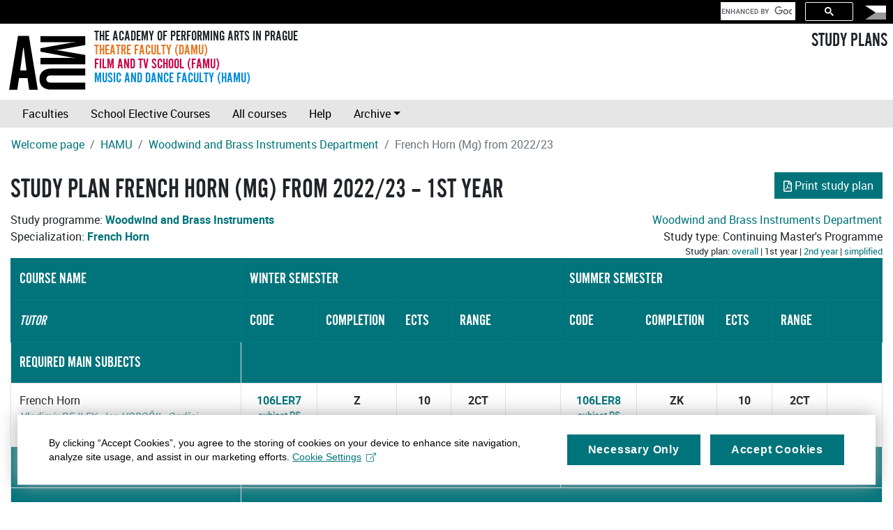

--- FILE ---
content_type: text/html
request_url: https://sp.amu.cz/en/stplan2936-1.html
body_size: 6361
content:
<!DOCTYPE HTML><html lang="en">
   <head>
      <meta http-equiv="Content-Type" content="text/html; charset=utf-8">
      <title>French Horn (Mg) from 2022/23</title>
      <meta name="viewport" content="width=device-width, initial-scale=1, shrink-to-fit=no">
      <link rel="stylesheet" type="text/css" href="../css/amubootstrap.css">
      <link rel="stylesheet" type="text/css" href="../css/sp.css">
      <link rel="apple-touch-icon" sizes="180x180" href="/apple-touch-icon.png">
      <link rel="icon" type="image/png" sizes="32x32" href="/favicon-32x32.png">
      <link rel="icon" type="image/png" sizes="16x16" href="/favicon-16x16.png">
      <link rel="manifest" href="/site.webmanifest">
      <link rel="mask-icon" href="/safari-pinned-tab.svg" color="#008cd7">
      <meta name="msapplication-TileColor" content="#008cd7">
      <meta name="theme-color" content="#ffffff">
   </head>
   <body>
      <header>
         <nav class="navbar navbar-dark bg-dark d-flex justify-content-end top">
            <div id="cse" class="form-inline">
               <div class="gcse-search"></div>
            </div>
            <div class="lang-switch navbar-item"><a href="../cs/stplan2936-1.html?setlang=cs" class="nav-link" title="Česká verze"><img alt="Česká verze" src="../images/flag-lang-cs.svg" height="22" border="0"></a></div>
         </nav>
         <nav class="d-flex amubar m-2"><a class="amulogo" href="https://amu.cz"><img src="../images/logo-amu.svg" alt="AMU"></a><div class="flex-fill ml-2">
               <div class="d-flex flex-column amusubbar"><span>The Academy of Performing Arts in Prague</span><span class="damu-color">Theatre Faculty (DAMU)</span><span class="famu-color">Film and TV School (FAMU)</span><span class="hamu-color">Music and Dance Faculty (HAMU)</span></div>
            </div>
            <div><a href="index.html" class="h3">STUDY PLANS</a></div>
         </nav>
         <nav class="navbar navbar-expand-md navbar-light bg-light"><button class="navbar-toggler" type="button" data-toggle="collapse" data-target="#navbarSupportedContent" aria-controls="navbarSupportedContent" aria-expanded="false" aria-label="Toggle navigation"><span class="navbar-toggler-icon"></span></button><div class="collapse navbar-collapse" id="navbarSupportedContent">
               <div class="navbar-nav"><a class="nav-item nav-link" href="index.html">Faculties</a><a class="nav-item nav-link" href="volitelnepredmety.html">School Elective Courses</a><a class="nav-item nav-link" href="predmety.html">All courses</a><a class="nav-item nav-link" href="help.html">Help</a><div class="nav-item dropdown" id="period"><a class="nav-link dropdown-toggle" href="#" id="archiveDropdown" role="button" data-toggle="dropdown" aria-haspopup="true" aria-expanded="false">Archive</a><div class="dropdown-menu" aria-labelledby="archiveDropdown"><a class="dropdown-item" href="#" data-period="now">Current period</a></div>
                  </div>
               </div>
            </div>
         </nav>
         <nav aria-label="breadcrumb">
            <ol class="breadcrumb">
               <li class="breadcrumb-item"><a href="index.html">Welcome page</a></li>
               <li class="breadcrumb-item"><a href="hamu.html">HAMU</a></li>
               <li class="breadcrumb-item"><a href="katedra106.html">Woodwind and Brass Instruments Department</a></li>
               <li class="breadcrumb-item active" aria-current="page">French Horn (Mg) from 2022/23</li>
            </ol>
         </nav>
      </header>
      <main class="container-fluid"><a id="pdf-print" class="noprint btn btn-primary" href="pdf/stplan2936-1.pdf"><!--PDF icon license: https://fontawesome.com/license/free--><svg viewBox="0 0 384 512" class="pdf-svg-icon">
               <path fill="currentColor" d="M369.9 97.9L286 14C277 5 264.8-.1 252.1-.1H48C21.5 0 0 21.5 0 48v416c0 26.5 21.5 48 48 48h288c26.5 0 48-21.5 48-48V131.9c0-12.7-5.1-25-14.1-34zM332.1 128H256V51.9l76.1 76.1zM48 464V48h160v104c0 13.3 10.7 24 24 24h104v288H48zm250.2-143.7c-12.2-12-47-8.7-64.4-6.5-17.2-10.5-28.7-25-36.8-46.3 3.9-16.1 10.1-40.6 5.4-56-4.2-26.2-37.8-23.6-42.6-5.9-4.4 16.1-.4 38.5 7 67.1-10 23.9-24.9 56-35.4 74.4-20 10.3-47 26.2-51 46.2-3.3 15.8 26 55.2 76.1-31.2 22.4-7.4 46.8-16.5 68.4-20.1 18.9 10.2 41 17 55.8 17 25.5 0 28-28.2 17.5-38.7zm-198.1 77.8c5.1-13.7 24.5-29.5 30.4-35-19 30.3-30.4 35.7-30.4 35zm81.6-190.6c7.4 0 6.7 32.1 1.8 40.8-4.4-13.9-4.3-40.8-1.8-40.8zm-24.4 136.6c9.7-16.9 18-37 24.7-54.7 8.3 15.1 18.9 27.2 30.1 35.5-20.8 4.3-38.9 13.1-54.8 19.2zm131.6-5s-5 6-37.3-7.8c35.1-2.6 40.9 5.4 37.3 7.8z"></path></svg>Print study plan</a><h1>Study plan French Horn (Mg) from 2022/23 – 1st year</h1>
         <div>
            <div class="d-flex justify-content-between">
               <div>Study programme:
                  <a href="program27079055405.html"><b>Woodwind and Brass Instruments</b></a></div>
               <div><a href="katedra106.html">Woodwind and Brass Instruments Department</a></div>
            </div>
            <div class="d-flex justify-content-between">
               <div>Specialization: 
                  <a href="specializaceH0N0022E.html"><b>French Horn</b></a></div>
               <div>Study type: Continuing Master's Programme </div>
            </div>
            <div class="noprint d-flex justify-content-end">
               <div class="smaller">Study plan:
                  <a href="stplan2936.html">overall</a>
                  | 1st year
                  | 
                  <a href="stplan2936-2.html">2nd year</a>
                  |
                  <a href="stplan2936-ects.html">simplified</a></div>
            </div>
         </div>
         <div class="table-resposive">
            <table class="stplan table table-striped table-bordered table-hover">
               <col width="25%">
               <col width="6%">
               <col width="6%">
               <col width="6%">
               <col width="6%">
               <col width="6%">
               <col width="6%">
               <col width="6%">
               <col width="6%">
               <col width="6%">
               <col width="6%">
               <thead class="thead-dark">
                  <tr>
                     <th class="stplan.zahlavi">Course Name</th>
                     <th colspan="5" align="center" class="stplan.zahlavi">WINTER SEMESTER</th>
                     <th colspan="5" align="center" class="stplan.zahlavi">SUMMER SEMESTER</th>
                  </tr>
                  <tr>
                     <th class="stplan.zahlavi"><span class="stplan.vyucujici">tutor</span></th>
                     <th align="center" class="stplan.zahlavi smaller">code</th>
                     <th align="center" class="stplan.zahlavi smaller">completion</th>
                     <th align="center" class="stplan.zahlavi smaller">ECTS</th>
                     <th align="center" class="stplan.zahlavi smaller">range</th>
                     <th align="center" class="stplan.zahlavi smaller"></th>
                     <th align="center" class="stplan.zahlavi smaller">code</th>
                     <th align="center" class="stplan.zahlavi smaller">completion</th>
                     <th align="center" class="stplan.zahlavi smaller">ECTS</th>
                     <th align="center" class="stplan.zahlavi smaller">range</th>
                     <th align="center" class="stplan.zahlavi smaller"></th>
                  </tr>
               </thead>
               <tbody>
                  <tr class="separator">
                     <td class="stplan.zahlavi">Required main subjects</td>
                     <td colspan="10" class="stplan.zahlavi"></td>
                  </tr>
                  <tr class="even">
                     <td class="stplan.bunka">French Horn
                        <div class="stplan.vyucujici"><a href="ucitel105857.html">Vladimír REJLEK</a>, <a href="ucitel140251.html">Jan VOBOŘIL</a>, <a href="ucitel138830.html">Ondřej VRABEC</a>&nbsp;</div>
                     </td>
                     <td class="stplan.bunka" align="center" style="font-weight: bold"><span style="font-style: normal"><a href="predmet106LER7.html">106LER7</a></span><div class="smaller"><a href="#d7e4460960">subject PS</a></div>
                     </td>
                     <td class="stplan.bunka" align="center" style="font-weight: bold"><span style="font-style: normal">Z</span></td>
                     <td class="stplan.bunka" align="center" style="font-weight: bold"><span style="font-style: normal">10</span></td>
                     <td class="stplan.bunka" align="center" title="2 exercise hours (45 min) of instruction per week, 232 to 282 hours of self-study" style="font-weight: bold"><span style="font-style: normal">2CT</span></td>
                     <td class="stplan.bunka" align="center" valign="middle"></td>
                     <td class="stplan.bunka" align="center" style="font-weight: bold"><span style="font-style: normal"><a href="predmet106LER8.html">106LER8</a></span><div class="smaller"><a href="#d7e4490257">subject PS</a></div>
                     </td>
                     <td class="stplan.bunka" align="center" style="font-weight: bold"><span style="font-style: normal">ZK</span></td>
                     <td class="stplan.bunka" align="center" style="font-weight: bold"><span style="font-style: normal">10</span></td>
                     <td class="stplan.bunka" align="center" title="2 exercise hours (45 min) of instruction per week, 229 to 279 hours of self-study" style="font-weight: bold"><span style="font-style: normal">2CT</span></td>
                     <td class="stplan.bunka" align="center" valign="middle"></td>
                  </tr>
                  <tr>
                     <td class="stplan.zahlavi">Minimal number of credits per semester</td>
                     <td colspan="5" class="stplan.zahlavi" align="center">10</td>
                     <td colspan="5" class="stplan.zahlavi" align="center">10</td>
                  </tr>
                  <tr class="separator">
                     <td class="stplan.zahlavi">Required subjects</td>
                     <td colspan="10" class="stplan.zahlavi"></td>
                  </tr>
                  <tr class="even">
                     <td class="stplan.bunka">Playing in the Orchestra
                        <div class="stplan.vyucujici"><a href="ucitel106060.html">Leoš SVÁROVSKÝ</a>, <a href="ucitel112575.html">Leoš ČEPICKÝ</a>&nbsp;</div>
                     </td>
                     <td class="stplan.bunka" align="center" style="font-weight: bold"><span style="font-style: normal"><a href="predmet102HVO7.html">102HVO7</a></span><div class="smaller"><a href="#d7e4478850">subject PS</a></div>
                     </td>
                     <td class="stplan.bunka" align="center" style="font-weight: bold"><span style="font-style: normal">Z</span></td>
                     <td class="stplan.bunka" align="center" style="font-weight: bold"><span style="font-style: normal">4</span></td>
                     <td class="stplan.bunka" align="center" title="48 exercise hours (45 min) of instruction per semester, 64 to 84 hours of self-study" style="font-weight: bold"><span style="font-style: normal">48CS</span></td>
                     <td class="stplan.bunka" align="center" valign="middle"></td>
                     <td class="stplan.bunka" align="center" style="font-weight: bold"><span style="font-style: normal"><a href="predmet102HVO8.html">102HVO8</a></span><div class="smaller"><a href="#d7e4487732">subject PS</a></div>
                     </td>
                     <td class="stplan.bunka" align="center" style="font-weight: bold"><span style="font-style: normal">Z</span></td>
                     <td class="stplan.bunka" align="center" style="font-weight: bold"><span style="font-style: normal">4</span></td>
                     <td class="stplan.bunka" align="center" title="48 exercise hours (45 min) of instruction per semester, 64 to 84 hours of self-study" style="font-weight: bold"><span style="font-style: normal">48CS</span></td>
                     <td class="stplan.bunka" align="center" valign="middle"></td>
                  </tr>
                  <tr class="odd">
                     <td class="stplan.bunka">Chamber Music
                        <div class="stplan.vyucujici"><a href="ucitel144374.html">Jan BARTOŠ</a>, <a href="ucitel106039.html">Václav BERNÁŠEK</a>, <a href="ucitel133843.html">Petra BLAŽKOVÁ ŽĎÁRSKÁ</a>, <a href="ucitel136072.html">Ana BRATELJEVIČ</a>, <a href="ucitel106050.html">Jana BROŽKOVÁ</a>, <a href="ucitel124091.html">Mikael ERICSSON</a>, <a href="ucitel146238.html">Anna HRONOVÁ</a>, <a href="ucitel133841.html">Jan HUDEČEK</a>, <a href="ucitel146296.html">Štěpán JEŽEK</a>, <a href="ucitel123991.html">Ivo KAHÁNEK</a>, <a href="ucitel124836.html">Martin KASÍK</a>, <a href="ucitel126372.html">Michal KAŇKA</a>, <a href="ucitel105786.html">Ivan KLÁNSKÝ</a>, <a href="ucitel142419.html">Lukáš KLÁNSKÝ</a>, <a href="ucitel133844.html">Monika KNOBLOCHOVÁ</a>, <a href="ucitel136232.html">Pablo Alejandro KORNFELD</a>, <a href="ucitel105787.html">Boris KRAJNÝ</a>, <a href="ucitel136076.html">Pavel KUDELÁSEK</a>, <a href="ucitel105796.html">František MALÝ</a>, <a href="ucitel105778.html">Vlastimil MAREŠ</a>, <a href="ucitel112471.html">Bohuslav MATOUŠEK</a>, <a href="ucitel140650.html">Ozren MUTAK</a>, <a href="ucitel126315.html">Jiří NOVOTNÝ</a>, <a href="ucitel107238.html">Jiří PANOCHA</a>, <a href="ucitel106289.html">Jindřich PAZDERA</a>, <a href="ucitel106231.html">Miroslav PETRÁŠ</a>, <a href="ucitel105873.html">Radomír PIVODA</a>, <a href="ucitel105877.html">Jan PĚRUŠKA</a>, <a href="ucitel143510.html">Matouš PĚRUŠKA</a>, <a href="ucitel106161.html">Štěpán RAK</a>, <a href="ucitel136251.html">Petr SAIDL</a>, <a href="ucitel126453.html">Tomáš STRAŠIL</a>, <a href="ucitel144213.html">Pavel SVOBODA</a>, <a href="ucitel106241.html">Jaroslav TŮMA</a>, <a href="ucitel126851.html">Karel UNTERMŰLLER</a>, <a href="ucitel126131.html">Irvin VENYŠ</a>, <a href="ucitel136070.html">Helena WEISER</a>, <a href="ucitel112575.html">Leoš ČEPICKÝ</a>, <a href="ucitel113029.html">Pavel ČERNÝ</a>, <a href="ucitel106230.html">Ivan ŠTRAUS</a>, <a href="ucitel106229.html">Radomír ŽALUD</a>&nbsp;</div>
                     </td>
                     <td class="stplan.bunka" align="center" style="font-weight: bold"><span style="font-style: normal"><a href="predmet198KH7.html">198KH7</a></span><div class="smaller"><a href="#d7e4478071">subject PS</a></div>
                     </td>
                     <td class="stplan.bunka" align="center" style="font-weight: bold"><span style="font-style: normal">Z</span></td>
                     <td class="stplan.bunka" align="center" style="font-weight: bold"><span style="font-style: normal">4</span></td>
                     <td class="stplan.bunka" align="center" title="12 exercise hours (45 min) of instruction per semester, 91 to 111 hours of self-study" style="font-weight: bold"><span style="font-style: normal">12CS</span></td>
                     <td class="stplan.bunka" align="center" valign="middle"></td>
                     <td class="stplan.bunka" align="center" style="font-weight: bold"><span style="font-style: normal"><a href="predmet198KH8.html">198KH8</a></span><div class="smaller"><a href="#d7e4532924">subject PS</a></div>
                     </td>
                     <td class="stplan.bunka" align="center" style="font-weight: bold"><span style="font-style: normal">Z</span></td>
                     <td class="stplan.bunka" align="center" style="font-weight: bold"><span style="font-style: normal">4</span></td>
                     <td class="stplan.bunka" align="center" title="13 exercise hours (45 min) of instruction per semester, 90 to 110 hours of self-study" style="font-weight: bold"><span style="font-style: normal">13CS</span></td>
                     <td class="stplan.bunka" align="center" valign="middle"></td>
                  </tr>
                  <tr class="even">
                     <td class="stplan.bunka">Woodwind and Brass Instruments Seminar
                        <div class="stplan.vyucujici"><a href="ucitel126315.html">Jiří NOVOTNÝ</a>, <a href="ucitel105873.html">Radomír PIVODA</a>&nbsp;</div>
                     </td>
                     <td class="stplan.bunka" align="center" style="font-weight: bold"><span style="font-style: normal"><a href="predmet106SDN7.html">106SDN7</a></span></td>
                     <td class="stplan.bunka" align="center" style="font-weight: bold"><span style="font-style: normal">Z</span></td>
                     <td class="stplan.bunka" align="center" style="font-weight: bold"><span style="font-style: normal">3</span></td>
                     <td class="stplan.bunka" align="center" title="2 seminar hours (45 min) of instruction per week, 57 to 72 hours of self-study" style="font-weight: bold"><span style="font-style: normal">2ST</span></td>
                     <td class="stplan.bunka" align="center" valign="middle"></td>
                     <td class="stplan.bunka" align="center" style="font-weight: bold"><span style="font-style: normal"><a href="predmet106SDN8.html">106SDN8</a></span></td>
                     <td class="stplan.bunka" align="center" style="font-weight: bold"><span style="font-style: normal">Z</span></td>
                     <td class="stplan.bunka" align="center" style="font-weight: bold"><span style="font-style: normal">3</span></td>
                     <td class="stplan.bunka" align="center" title="2 seminar hours (45 min) of instruction per week, 54 to 69 hours of self-study" style="font-weight: bold"><span style="font-style: normal">2ST</span></td>
                     <td class="stplan.bunka" align="center" valign="middle"></td>
                  </tr>
                  <tr>
                     <td class="stplan.zahlavi">Minimal number of credits per semester</td>
                     <td colspan="5" class="stplan.zahlavi" align="center">11</td>
                     <td colspan="5" class="stplan.zahlavi" align="center">11</td>
                  </tr>
                  <tr class="separator">
                     <td class="stplan.zahlavi">Required subjects with the possibility of repeat registration</td>
                     <td colspan="10" class="stplan.zahlavi"></td>
                  </tr>
                  <tr class="even">
                     <td class="stplan.bunka">English for Students of Music and Dance
                        <div class="stplan.vyucujici"><a href="ucitel109937.html">Ludmila BOHUSLAVOVÁ</a>, <a href="ucitel128348.html">Jana MORAVCOVÁ</a>, <a href="ucitel157642.html">Markéta POKORNÁ</a>, <a href="ucitel105794.html">Štěpánka PÁROVÁ</a>&nbsp;</div>
                     </td>
                     <td class="stplan.bunka" align="center" style="font-weight: bold"><span style="font-style: normal"><a href="predmet702HAOU3.html">702HAOU3</a></span></td>
                     <td class="stplan.bunka" align="center" style="font-weight: bold"><span style="font-style: normal">ZK</span></td>
                     <td class="stplan.bunka" align="center" style="font-weight: bold"><span style="font-style: normal">3</span></td>
                     <td class="stplan.bunka" align="center" title="2 seminar hours (45 min) of instruction per week, 57 to 72 hours of self-study" style="font-weight: bold"><span style="font-style: normal">2ST</span></td>
                     <td class="stplan.bunka" align="center" valign="middle"></td>
                     <td class="stplan.bunka" align="center"><span style="font-style: normal"><a href="predmet702HAOU4.html">702HAOU4</a></span></td>
                     <td class="stplan.bunka" align="center"><span style="font-style: normal">ZK</span></td>
                     <td class="stplan.bunka" align="center"><span style="font-style: normal">3</span></td>
                     <td class="stplan.bunka" align="center" title="2 seminar hours (45 min) of instruction per week, 54 to 69 hours of self-study"><span style="font-style: normal">2ST</span></td>
                     <td class="stplan.bunka" align="center" valign="middle"></td>
                  </tr>
                  <tr class="odd">
                     <td class="stplan.bunka">Concert Practice - Woodwind and Brass Instruments
                        <div class="stplan.vyucujici"><a href="ucitel106050.html">Jana BROŽKOVÁ</a>, <a href="ucitel105858.html">Jiří HLAVÁČ</a>, <a href="ucitel133841.html">Jan HUDEČEK</a>, <a href="ucitel110432.html">Karel MALIMÁNEK</a>, <a href="ucitel105778.html">Vlastimil MAREŠ</a>, <a href="ucitel133842.html">Mario MESANY</a>, <a href="ucitel128491.html">Lukáš MOŤKA</a>, <a href="ucitel144138.html">Stanislav PENK</a>, <a href="ucitel105873.html">Radomír PIVODA</a>, <a href="ucitel105857.html">Vladimír REJLEK</a>, <a href="ucitel113326.html">Jaroslav ROUČEK</a>, <a href="ucitel106082.html">Liběna SEQUARDTOVÁ</a>, <a href="ucitel126131.html">Irvin VENYŠ</a>, <a href="ucitel140251.html">Jan VOBOŘIL</a>, <a href="ucitel138830.html">Ondřej VRABEC</a>&nbsp;</div>
                     </td>
                     <td class="stplan.bunka" align="center"><span style="font-style: italic"><a href="index.html"></a></span></td>
                     <td class="stplan.bunka" align="center"><span style="font-style: italic"></span></td>
                     <td class="stplan.bunka" align="center"><span style="font-style: italic"></span></td>
                     <td class="stplan.bunka" align="center" title=""><span style="font-style: italic"></span></td>
                     <td class="stplan.bunka" align="center" valign="middle"></td>
                     <td class="stplan.bunka" align="center" style="font-weight: bold"><span style="font-style: normal"><a href="predmet106KP3.html">106KP3</a></span></td>
                     <td class="stplan.bunka" align="center" style="font-weight: bold"><span style="font-style: normal">Z</span></td>
                     <td class="stplan.bunka" align="center" style="font-weight: bold"><span style="font-style: normal">1</span></td>
                     <td class="stplan.bunka" align="center" title="" style="font-weight: bold"><span style="font-style: normal"></span></td>
                     <td class="stplan.bunka" align="center" valign="middle"></td>
                  </tr>
                  <tr class="even">
                     <td class="stplan.bunka">Organization and structure of music operations
                        <div class="stplan.vyucujici"><a href="ucitel106007.html">Jiří ŠTILEC</a>&nbsp;</div>
                     </td>
                     <td class="stplan.bunka" align="center" style="font-weight: bold"><span style="font-style: normal"><a href="predmet108OSHP1.html">108OSHP1</a></span><div class="smaller"><a href="#d7e4477447">subject BS</a></div>
                     </td>
                     <td class="stplan.bunka" align="center" style="font-weight: bold"><span style="font-style: normal">Z</span></td>
                     <td class="stplan.bunka" align="center" style="font-weight: bold"><span style="font-style: normal">2</span></td>
                     <td class="stplan.bunka" align="center" title="16 lecture hours (45 min) of instruction per semester, 38 to 48 hours of self-study" style="font-weight: bold"><span style="font-style: normal">16PS</span></td>
                     <td class="stplan.bunka" align="center" valign="middle"></td>
                     <td class="stplan.bunka" align="center" style="font-weight: bold"><span style="font-style: normal"><a href="predmet108OSHP2.html">108OSHP2</a></span><div class="smaller"><a href="#d7e4489072">subject BS</a></div>
                     </td>
                     <td class="stplan.bunka" align="center" style="font-weight: bold"><span style="font-style: normal">ZK</span></td>
                     <td class="stplan.bunka" align="center" style="font-weight: bold"><span style="font-style: normal">3</span></td>
                     <td class="stplan.bunka" align="center" title="16 lecture hours (45 min) of instruction per semester, 63 to 78 hours of self-study" style="font-weight: bold"><span style="font-style: normal">16PS</span></td>
                     <td class="stplan.bunka" align="center" valign="middle"></td>
                  </tr>
                  <tr>
                     <td class="stplan.zahlavi">Minimal number of credits per semester</td>
                     <td colspan="5" class="stplan.zahlavi" align="center">5</td>
                     <td colspan="5" class="stplan.zahlavi" align="center">7</td>
                  </tr>
                  <tr class="separator">
                     <td class="stplan.zahlavi">Elective subjects</td>
                     <td colspan="10" class="stplan.zahlavi"></td>
                  </tr>
                  <tr class="odd">
                     <td class="stplan.bunka"><span style="font-style: italic"><a href="skupina106LRNVV.html">Selected Topics in French Horn (Mg) - elective</a><a href="#d7e631142" class="footnote.label">③</a></span></td>
                     <td colspan="10" class="stplan.bunka" align="center">
                        <div class="smaller"></div>
                     </td>
                  </tr>
                  <tr class="even">
                     <td class="stplan.bunka"><span style="font-style: italic"><a href="skupina100MODHAMU.html">Modules for HAMU</a><a href="#d7e631373" class="footnote.label">④</a></span></td>
                     <td colspan="10" class="stplan.bunka" align="center">
                        <div class="smaller"></div>
                     </td>
                  </tr>
                  <tr class="odd">
                     <td class="stplan.bunka"><span style="font-style: italic"><a href="skupina702CJ.html">Foreign language - elective</a><a href="#d7e630297" class="footnote.label">①</a></span></td>
                     <td colspan="10" class="stplan.bunka" align="center">
                        <div class="smaller"></div>
                     </td>
                  </tr>
                  <tr>
                     <td class="stplan.zahlavi">Minimal number of credits per semester</td>
                     <td colspan="5" class="stplan.zahlavi" align="center">0</td>
                     <td colspan="5" class="stplan.zahlavi" align="center">0</td>
                  </tr>
                  <tr class="separator">
                     <td class="stplan.zahlavi">Total number of set credits</td>
                     <td colspan="5" class="stplan.zahlavi" align="center">26</td>
                     <td colspan="5" class="stplan.zahlavi" align="center">28</td>
                  </tr>
                  <tr class="separator">
                     <td class="stplan.zahlavi">Recommended number of credits per semester that should be obtained from optional and
                        compulsory-optional subjects</td>
                     <td colspan="5" class="stplan.zahlavi" align="center">4</td>
                     <td colspan="5" class="stplan.zahlavi" align="center">2</td>
                  </tr>
                  <tr class="separator">
                     <td class="stplan.zahlavi">Total recommended number of credits per semester</td>
                     <td colspan="5" class="stplan.zahlavi" align="center">30</td>
                     <td colspan="5" class="stplan.zahlavi" align="center">30</td>
                  </tr>
               </tbody>
            </table>
         </div>
         <dl class="footnote">
            <dt><a name="d7e631373"></a>④ Modules for HAMU [100MODHAMU]
               </dt>
            <dd>
               <p> Předměty budou vypisovány v&nbsp;průběhu akademického roku formou modulové výuky.</p>
            </dd>
         </dl>
         <dl class="footnote">
            <dt><a name="d7e631040"></a>② Dechové nástroje - pedagogické minimum [106DEPM]
               </dt>
            <dd>
               <p>Pedagogické minimum lze absolvovat pouze jedenkrát v&nbsp;rámci celého studia (bc, mg)
                  jedné specializace/jednoho programu.</p>
            </dd>
         </dl>
         <dl class="footnote">
            <dt><a name="d7e631142"></a>③ Selected Topics in French Horn (Mg) - elective [106LRNVV]
               </dt>
            <dd>
               <p>101ISH1,2-The condition of this course is a min.of 5 stud.regist.,otherwise the classes
                  are canceled</p>
            </dd>
         </dl>
         <dl class="footnote">
            <dt><a name="d7e630297"></a>① Foreign language - elective [702CJ]
               </dt>
            <dd>
               <p>Další výběr je v&nbsp;nabídce Centra jazykové přípravy AMU.</p>
            </dd>
         </dl>
         <dl class="footnote">
            <dt><a name="d7e631558"></a>⑤ Physical Education - elective [703PTRV]
               </dt>
            <dd>
               <p>Další výběr je v&nbsp;nabídce Centra pohybové přípravy, sportu a rehabilitace AMU.</p>
            </dd>
         </dl>
         <h2>Subjects of profiling base</h2>
         <div class="table-responsive">
            <table class="table table-stripped table-bordered table-hover">
               <thead class="thead-dark">
                  <th>Subject</th>
                  <th>Type</th>
                  <th>During final examination the following will be evaluated</th>
               </thead>
               <tbody>
                  <tr id="d7e4460960">
                     <td><a href="predmet106LER7.html">French Horn 7
                           (106LER7)
                           </a></td>
                     <td title="subject of profiling base">PS</td>
                     <td>Graduate performance</td>
                  </tr>
                  <tr id="d7e4460991">
                     <td><a href="predmet106LER0.html">French Horn 10
                           (106LER0)
                           </a></td>
                     <td title="subject of profiling base">PS</td>
                     <td>Graduate performance</td>
                  </tr>
                  <tr id="d7e4478071">
                     <td><a href="predmet198KH7.html">Chamber Music 7
                           (198KH7)
                           </a></td>
                     <td title="subject of profiling base">PS</td>
                     <td>Graduate performance</td>
                  </tr>
                  <tr id="d7e4478850">
                     <td><a href="predmet102HVO7.html">Playing in the Orchestra 7
                           (102HVO7)
                           </a></td>
                     <td title="subject of profiling base">PS</td>
                     <td>Graduate performance</td>
                  </tr>
                  <tr id="d7e4486236">
                     <td><a href="predmet198KH9.html">Chamber Music 9
                           (198KH9)
                           </a></td>
                     <td title="subject of profiling base">PS</td>
                     <td>Graduate performance</td>
                  </tr>
                  <tr id="d7e4486984">
                     <td><a href="predmet198KH0.html">Chamber Music 10
                           (198KH0)
                           </a></td>
                     <td title="subject of profiling base">PS</td>
                     <td>Graduate performance</td>
                  </tr>
                  <tr id="d7e4487732">
                     <td><a href="predmet102HVO8.html">Playing in the Orchestra 8
                           (102HVO8)
                           </a></td>
                     <td title="subject of profiling base">PS</td>
                     <td>Graduate performance</td>
                  </tr>
                  <tr id="d7e4488387">
                     <td><a href="predmet102HVO9.html">Playing in the Orchestra 9
                           (102HVO9)
                           </a></td>
                     <td title="subject of profiling base">PS</td>
                     <td>Graduate performance</td>
                  </tr>
                  <tr id="d7e4490257">
                     <td><a href="predmet106LER8.html">French Horn 8
                           (106LER8)
                           </a></td>
                     <td title="subject of profiling base">PS</td>
                     <td>Graduate performance</td>
                  </tr>
                  <tr id="d7e4490288">
                     <td><a href="predmet106LER9.html">French Horn 9
                           (106LER9)
                           </a></td>
                     <td title="subject of profiling base">PS</td>
                     <td>Graduate performance</td>
                  </tr>
                  <tr id="d7e4495056">
                     <td><a href="predmet102HVO0.html">Playing in the Orchestra 10
                           (102HVO0)
                           </a></td>
                     <td title="subject of profiling base">PS</td>
                     <td>Graduate performance</td>
                  </tr>
                  <tr id="d7e4532924">
                     <td><a href="predmet198KH8.html">Chamber Music 8
                           (198KH8)
                           </a></td>
                     <td title="subject of profiling base">PS</td>
                     <td>Graduate performance</td>
                  </tr>
                  <tr id="d7e4477447">
                     <td><a href="predmet108OSHP1.html">Organization and structure of music operations 1
                           (108OSHP1)
                           </a></td>
                     <td title="basic theoretic subject of profiling base">BS</td>
                     <td rowspan="4" class="align-middle">Theoretical Oral Examination - Organization and Structure of Music Operations (S106TUZ)</td>
                  </tr>
                  <tr id="d7e4489072">
                     <td><a href="predmet108OSHP2.html">Organization and structure of music operations 2
                           (108OSHP2)
                           </a></td>
                     <td title="basic theoretic subject of profiling base">BS</td>
                  </tr>
                  <tr id="d7e4489789">
                     <td><a href="predmet108OSHP3.html">Organization and structure of music operations 3
                           (108OSHP3)
                           </a></td>
                     <td title="basic theoretic subject of profiling base">BS</td>
                  </tr>
                  <tr id="d7e4461739">
                     <td><a href="predmet108OSHP4.html">Organization and structure of music operations 4
                           (108OSHP4)
                           </a></td>
                     <td title="basic theoretic subject of profiling base">BS</td>
                  </tr>
               </tbody>
            </table>
         </div>
      </main>
      <footer class="container-fluid ">
         <div class="date text-right bg-light text-muted">Generated on 2026-01-19</div>
         <div class="copyright bg-primary text-white-50 text-center p-2">
            Copyright © <a href="https://www.kosek.cz">Jiří Kosek</a>, 2005-2024 | Copyright © <a href="https://www.amu.cz">AMU in Prague</a>, 2005-2024
             | <a href="help.html">Help</a>
            | <a href="#" class="mc-open-dialog">Cookies</a></div>
         <div class="print url text-center">Updates of the above given information can be found at https://sp.amu.cz/en/stplan2936-1.html</div>
      </footer><script src="../js/jquery-3.3.1.min.js" type="text/javascript"></script><script src="../js/bootstrap.bundle.min.js" type="text/javascript"></script><script src="../js/jquery.cookie.js" type="text/javascript"></script><script src="../js/sp.js" type="text/javascript"></script><script>
          !function (i, c) {
                i.muniCookies = c;
                var s = document.createElement("script"); 
                s.src = c.scriptUrl + "main.js", 
                document.head.appendChild(s)
            }(window, {
                scriptUrl: 'https://cdn.muni.cz/Scripts/libs/muni-cookies/',
                lang: 'en',
                customStyle: 'true',
                colors: {
                    primary: '#01747b',
                    primaryText: '#fff',
                    link: '#01747b'
                },
                key: 'c5af1d0c-f373-4f13-a8ba-a3772e94ab45'
            })
        </script><script>
            (function() {
            var cx = '008434312867369606163:8n7oini4_v4';
            var gcse = document.createElement('script');
            gcse.type = 'text/javascript';
            gcse.async = true;
            gcse.src = 'https://cse.google.com/cse.js?cx=' + cx;
            var s = document.getElementsByTagName('script')[0];
            s.parentNode.insertBefore(gcse, s);
            })();
          </script><script type="text/plain" class="mc-analytics">(function(w,d,s,l,i){w[l]=w[l]||[];w[l].push({'gtm.start':
new Date().getTime(),event:'gtm.js'});var f=d.getElementsByTagName(s)[0],
j=d.createElement(s),dl=l!='dataLayer'?'&l='+l:'';j.async=true;j.src=
'https://www.googletagmanager.com/gtm.js?id='+i+dl;f.parentNode.insertBefore(j,f);
})(window,document,'script','dataLayer','GTM-MLXG4KT');</script></body>
</html>